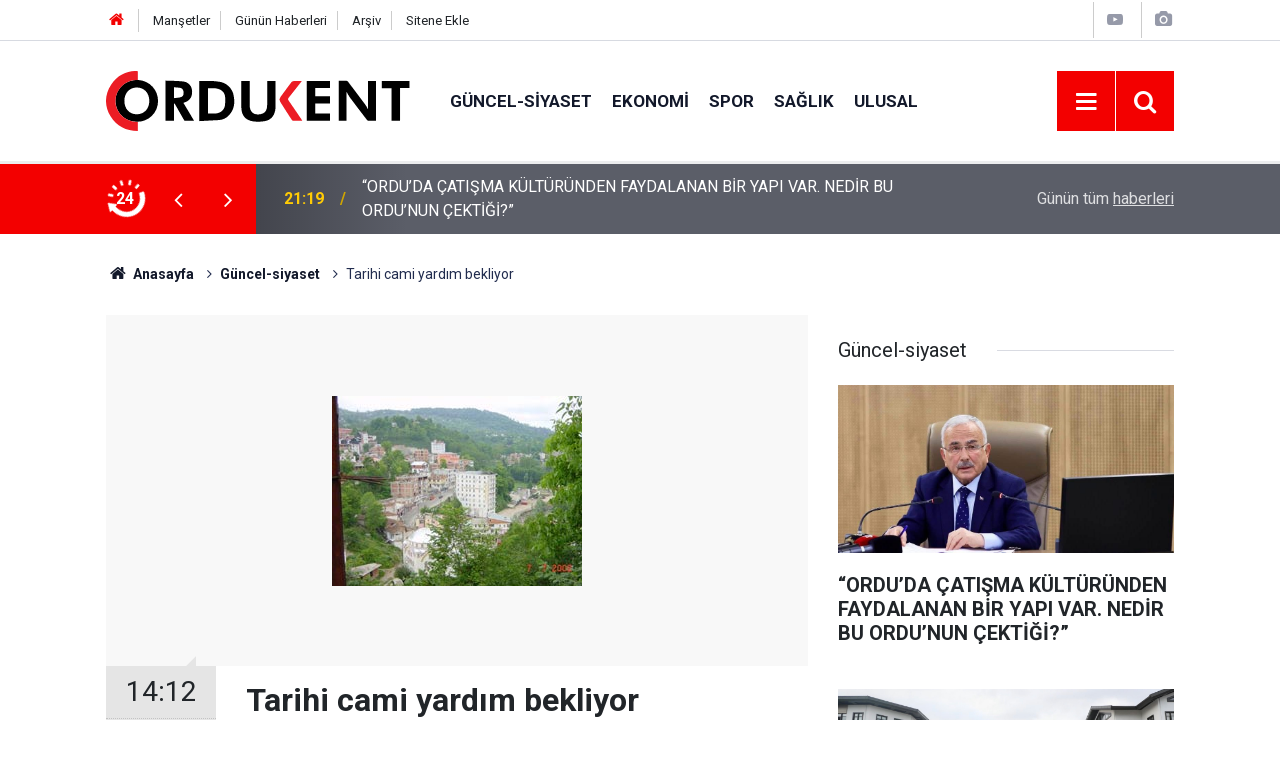

--- FILE ---
content_type: text/html; charset=UTF-8
request_url: https://www.ordukentgazetesi.com/guncel-siyaset/tarihi-cami-yardim-bekliyor-1032h
body_size: 7456
content:
<!doctype html>
	<html lang="tr">
	<head>
		<meta charset="utf-8"/>
		<meta http-equiv="X-UA-Compatible" content="IE=edge"/>
		<meta name="viewport" content="width=device-width, initial-scale=1"/>
		<title>Tarihi cami yardım bekliyor</title>
		<meta name="description" content="Ordu&#039;nun Gölköy ilçesine bağlı Emirler köyünde 800 yıl önce ahşaptan yapılan cami ilgi bekliyor." />
<link rel="canonical" href="https://www.ordukentgazetesi.com/guncel-siyaset/tarihi-cami-yardim-bekliyor-1032h" />
<link rel="amphtml" href="https://www.ordukentgazetesi.com/service/amp/guncel-siyaset/tarihi-cami-yardim-bekliyor-1032h" />
<meta property="og:type" content="article" />
<meta property="og:site_name" content="Ordu Kent Gazetesi" />
<meta property="og:url" content="https://www.ordukentgazetesi.com/guncel-siyaset/tarihi-cami-yardim-bekliyor-1032h" />
<meta property="og:title" content="Tarihi cami yardım bekliyor" />
<meta property="og:description" content="Ordu&#039;nun Gölköy ilçesine bağlı Emirler köyünde 800 yıl önce ahşaptan yapılan cami ilgi bekliyor." />
<meta property="og:image" content="https://cdn.ordukentgazetesi.com/news/1229.jpg" />
<meta property="og:image:width" content="702" />
<meta property="og:image:height" content="351" />
<meta name="twitter:card" content="summary_large_image" />
<meta name="twitter:site" content="@ordukentgazete" />
<meta name="twitter:url"  content="https://www.ordukentgazetesi.com/guncel-siyaset/tarihi-cami-yardim-bekliyor-1032h" />
<meta name="twitter:title" content="Tarihi cami yardım bekliyor" />
<meta name="twitter:description" content="Ordu&#039;nun Gölköy ilçesine bağlı Emirler köyünde 800 yıl önce ahşaptan yapılan cami ilgi bekliyor." />
<meta name="twitter:image" content="https://cdn.ordukentgazetesi.com/news/1229.jpg" />
<meta property="fb:app_id" content="https://www.facebook.com/profile.php?id=100006147936903" />
		<meta name="robots" content="max-snippet:-1, max-image-preview:large, max-video-preview:-1"/>
		<link rel="manifest" href="/manifest.json"/>
		<link rel="icon" href="https://www.ordukentgazetesi.com/d/assets/favicon/favicon.ico"/>
		<meta name="generator" content="CM News 6.0"/>

		<link rel="preconnect" href="https://fonts.gstatic.com"/>
		<link rel="preconnect" href="https://www.google-analytics.com"/>
		<link rel="preconnect" href="https://tpc.googlesyndication.com"/>
		<link rel="preconnect" href="https://pagead2.googlesyndication.com"/>

		<link rel="stylesheet" href="https://www.ordukentgazetesi.com/d/assets/bundle/2019-main.css?1679664718"/>

		<script>
			const BURL = "https://www.ordukentgazetesi.com/",
				DURL = "https://cdn.ordukentgazetesi.com/";
		</script>
		<script type="text/javascript" src="https://www.ordukentgazetesi.com/d/assets/bundle/2019-main.js?1679664718" async></script>

		<!-- Global site tag (gtag.js) - Google Analytics -->
<script async src="https://www.googletagmanager.com/gtag/js?id=UA-7213952-1"></script>
<script>
  window.dataLayer = window.dataLayer || [];
  function gtag(){dataLayer.push(arguments);}
  gtag('js', new Date());

  gtag('config', 'UA-7213952-1');
</script>			</head>
	<body class="body-main news-detail news-2">
		<header class="base-header header-01">

	<div class="nav-top-container d-none d-lg-block">
		<div class="container">
			<div class="row">
				<div class="col">
					<nav class="nav-top">
	<div><a href="/" title="Anasayfa"><i class="icon-home"></i></a></div>
	<div><a href="/mansetler" title="Manşetler">Manşetler</a></div>
	<div>
		<a href="/son-haberler" title="Günün Haberleri">Günün Haberleri</a>
	</div>
	<div><a href="/ara" title="Arşiv">Arşiv</a></div>
	<div><a href="/sitene-ekle" title="Sitene Ekle">Sitene Ekle</a></div>
</nav>				</div>
				<div class="col-auto nav-icon">
					<div>
	<a href="/web-tv" title="Web TV"><span class="icon-youtube-play"></span></a>
</div>
<div>
	<a href="/foto-galeri" title="Foto Galeri"><span class="icon-camera"></span></a>
</div>
				</div>
			</div>
		</div>
	</div>

	<div class="nav-main-container">
		<div class="container">
			<div class="row h-100 align-items-center flex-nowrap">
				<div class="col-10 col-xl-auto brand">
					<a href="/" rel="home" title="Ordu Kent Gazetesi">
						<img class="lazy" loading="lazy" data-src="https://www.ordukentgazetesi.com/d/assets/logo-dark.svg" alt="Ordu Kent Gazetesi" width="304" height="60"/>
					</a>
				</div>
				<div class="col-xl-auto d-none d-xl-block">
					<ul class="nav-main d-flex flex-row">
													<li>
								<a href="/guncel-siyaset" title="Güncel-siyaset">Güncel-siyaset</a>
							</li>
														<li>
								<a href="/ekonomi" title="Ekonomi">Ekonomi</a>
							</li>
														<li>
								<a href="/spor" title="Spor">Spor</a>
							</li>
														<li>
								<a href="/saglik" title="Sağlık">Sağlık</a>
							</li>
														<li>
								<a href="/ulusal" title="Ulusal">Ulusal</a>
							</li>
												</ul>
				</div>
				<div class="col-2 col-xl-auto d-flex justify-content-end ml-auto">
					<ul class="nav-tool d-flex flex-row">
						<li>
							<button class="btn show-all-menu" aria-label="Menu"><i class="icon-menu"></i></button>
						</li>
						<!--li class="d-none d-sm-block"><button class="btn" aria-label="Ara"><i class="icon-search"></i></button></li-->
						<li class="d-none d-sm-block">
							<a class="btn" href="/ara"><i class="icon-search"></i></a>
						</li>
											</ul>
				</div>
			</div>
		</div>
	</div>

	<section class="bar-last-news">
	<div class="container d-flex align-items-center">
		<div class="icon">
			<i class="icon-spin-cm-1 animate-spin"></i>
			<span>24</span>
		</div>
		<div class="items">
			<div class="owl-carousel owl-align-items-center" data-options='{
				"items": 1,
				"rewind": true,
				"autoplay": true,
				"autoplayHoverPause": true,
				"dots": false,
				"nav": true,
				"navText": "icon-angle",
				"animateOut": "slideOutUp",
				"animateIn": "slideInUp"}'
			>
									<div class="item">
						<span class="time">21:19</span>
						<a href="/guncel-siyaset/orduda-catisma-kulturunden-faydalanan-bir-yapi-var-nedir-bu-ordunun-23958h">“ORDU’DA ÇATIŞMA KÜLTÜRÜNDEN FAYDALANAN BİR YAPI VAR. NEDİR BU ORDU’NUN ÇEKTİĞİ?”</a>
					</div>
										<div class="item">
						<span class="time">18:42</span>
						<a href="/guncel-siyaset/16-ocak-2025te-hangi-ilcede-hangi-okullar-tatil-edildi-23957h">16 OCAK 2025'TE  HANGI ILÇEDE HANGI OKULLAR TATIL EDILDI</a>
					</div>
										<div class="item">
						<span class="time">19:44</span>
						<a href="/guncel-siyaset/dikkat-valilik-acikladi-il-genelinde-bazi-ilcelerde-ve-okullarda-bir-23956h">DIKKAT VALILIK AÇIKLADI  IL GENELINDE BAZI ILÇELERDE VE OKULLARDA BIR GÜNLÜK EĞITIM ARASI VERILDI...</a>
					</div>
										<div class="item">
						<span class="time">13:12</span>
						<a href="/guncel-siyaset/2025-yilinda-tkdk-80-yatirima-destek-sagladi-23955h">2025 Yılında TKDK 80 Yatırıma Destek Sağladı</a>
					</div>
										<div class="item">
						<span class="time">11:21</span>
						<a href="/guncel-siyaset/ordunun-gelecegine-dev-yatirim-coplukten-ilim-ve-irfan-yuvasina-memur-sen-23954h">"ORDU’NUN GELECEĞİNE DEV YATIRIM: ÇÖPLÜKTEN İLİM VE İRFAN YUVASINA .MEMUR SEN VE BEMBİR-SEN’DEN BAŞKAN GÜLER’E TAM DESTEK "</a>
					</div>
										<div class="item">
						<span class="time">09:38</span>
						<a href="/guncel-siyaset/ordu-buyuksehir-belediyesine-ortak-tepki-23953h">ORDU BÜYÜKŞEHİR BELEDİYESİ'NE ORTAK TEPKİ</a>
					</div>
										<div class="item">
						<span class="time">18:52</span>
						<a href="/guncel-siyaset/13-ocak-2-1026da-orduda-hangi-ilcelerde-hangi-okullar-tatil-edildi-23952h">14 OCAK 2026 ORDU'DA HANGI ILÇELERDE HANGI OKULLAR TATIL EDILDI</a>
					</div>
										<div class="item">
						<span class="time">10:06</span>
						<a href="/guncel-siyaset/asayiste-ne-var-ne-yok-dur-ihtarina-uymayan-surucu-alkollu-cikti-23951h">ASAYİŞTE NE VAR NE YOK  DUR IHTARINA UYMAYAN SÜRÜCÜ ALKOLLÜ ÇIKTI</a>
					</div>
										<div class="item">
						<span class="time">09:49</span>
						<a href="/guncel-siyaset/bu-yazi-selcuk-kozagacliya-adanmistir-23950h">Bu yazı Selçuk Kozağaçlı’ya adanmıştır.</a>
					</div>
										<div class="item">
						<span class="time">06:51</span>
						<a href="/guncel-siyaset/onat-kutlarin-uc-fidan-icin-yazdigi-siir-23949h">ONAT KUTLAR’IN ÜÇ FİDAN İÇİN YAZDIĞI ŞİİR</a>
					</div>
								</div>
		</div>
		<div class="all-link">
			<a href="/son-haberler">Günün tüm <u>haberleri</u></a>
		</div>
	</div>
</section>
</header>

<!-- -->
	<main role="main">
				<div class="container section-padding-gutter">
			
			<section class="breadcrumbs">
	<ol>
		<li><a href="https://www.ordukentgazetesi.com/"><h1><i class="icon-home"></i> Anasayfa</h1></a></li>
														<li><a href="https://www.ordukentgazetesi.com/guncel-siyaset"><h2>Güncel-siyaset</h2></a></li>
																<li><h3>Tarihi cami yardım bekliyor</h3></li>
						</ol>
</section>

				<div class="row">
	<div class="col-12 col-lg-8">
	<div class="page-content  news-scroll" data-pages="[{&quot;id&quot;:&quot;23958&quot;,&quot;link&quot;:&quot;guncel-siyaset\/orduda-catisma-kulturunden-faydalanan-bir-yapi-var-nedir-bu-ordunun-23958h&quot;},{&quot;id&quot;:&quot;23957&quot;,&quot;link&quot;:&quot;guncel-siyaset\/16-ocak-2025te-hangi-ilcede-hangi-okullar-tatil-edildi-23957h&quot;},{&quot;id&quot;:&quot;23956&quot;,&quot;link&quot;:&quot;guncel-siyaset\/dikkat-valilik-acikladi-il-genelinde-bazi-ilcelerde-ve-okullarda-bir-23956h&quot;},{&quot;id&quot;:&quot;23955&quot;,&quot;link&quot;:&quot;guncel-siyaset\/2025-yilinda-tkdk-80-yatirima-destek-sagladi-23955h&quot;},{&quot;id&quot;:&quot;23954&quot;,&quot;link&quot;:&quot;guncel-siyaset\/ordunun-gelecegine-dev-yatirim-coplukten-ilim-ve-irfan-yuvasina-memur-sen-23954h&quot;},{&quot;id&quot;:&quot;23953&quot;,&quot;link&quot;:&quot;guncel-siyaset\/ordu-buyuksehir-belediyesine-ortak-tepki-23953h&quot;},{&quot;id&quot;:&quot;23952&quot;,&quot;link&quot;:&quot;guncel-siyaset\/13-ocak-2-1026da-orduda-hangi-ilcelerde-hangi-okullar-tatil-edildi-23952h&quot;},{&quot;id&quot;:&quot;23951&quot;,&quot;link&quot;:&quot;guncel-siyaset\/asayiste-ne-var-ne-yok-dur-ihtarina-uymayan-surucu-alkollu-cikti-23951h&quot;},{&quot;id&quot;:&quot;23950&quot;,&quot;link&quot;:&quot;guncel-siyaset\/bu-yazi-selcuk-kozagacliya-adanmistir-23950h&quot;},{&quot;id&quot;:&quot;23949&quot;,&quot;link&quot;:&quot;guncel-siyaset\/onat-kutlarin-uc-fidan-icin-yazdigi-siir-23949h&quot;}]">
	<div class="post-article" id="news-1032" data-order="1" data-id="1032" data-title="Tarihi cami yardım bekliyor" data-url="https://www.ordukentgazetesi.com/guncel-siyaset/tarihi-cami-yardim-bekliyor-1032h">
		<div class="article-detail news-detail">

			<div class="article-image">
									<div class="imgc image">
						<img class="lazy" srcset="https://cdn.ordukentgazetesi.com/news_ts/1229.jpg 414w, https://cdn.ordukentgazetesi.com/news_t/1229.jpg 702w, https://cdn.ordukentgazetesi.com/news/1229.jpg 1280w" alt="Tarihi cami yardım bekliyor"/>
					</div>
							</div>

			<aside class="article-side">
				<div class="position-sticky">
					<div class="content-date">
						<time class="p1" datetime="2008-03-29 14:12:00">14:12</time>
						<span class="p2">29 Mart 2008</span>
					</div>
					<div class="content-tools bookmark-block" data-type="1" data-twitter="ordukentgazete">
						<button class="icon-mail-alt bg" onclick="return openPopUp_520x390('/send_to_friend.php?type=1&amp;id=1032');" title="Arkadaşına Gönder"></button>
						<button class="icon-print bg" onclick="return openPopUp_670x500('/print.php?type=1&amp;id=1032')" title="Yazdır"></button>

													<button class="icon-comment bg" onclick="$.scrollTo('#comment_form_1032', 600);" title="Yorum Yap"></button>
																	</div>
				</div>
			</aside>

			<article class="article-content">

				<div class="content-heading">
					<h1 class="content-title">Tarihi cami yardım bekliyor</h1>
					<p class="content-description">Ordu'nun Gölköy ilçesine bağlı Emirler köyünde 800 yıl önce ahşaptan yapılan cami ilgi bekliyor. </p>
				</div>

				
				
				<div class="text-content">
					<p><strong>Ordu'nun Gölköy ilçesine bağlı Emirler köyünde 800 yıl önce ahşaptan yapılan cami ilgi bekliyor. </strong><br>Selçuklular döneminde, Canik Dağları'nda 1100 ve1200'lü yıllarında yaşamış olan Canik Türkleri tarafından pelit ağacından yontma ve kertme yöntemiyle yapıldığı belirtilen Emirler Dereçayırı Camisi, aradan geçen yüzyıllar boyunca ayakta kalmak için direniyor. <br>Giriş bölümüne takviye olarak tuğla örülen ve iç mimarisinin hiçbir özelliğini kaybetmeden duran tarih kokan caminin oyma ve figürleri adeta görülmeye değer özellik taşıyor. </p><p>Köy sakinlerinden 81 yaşındaki Ali Demirel, "Dedemin anlattığına göre bu camide çok sayıda el yazması Kur'an-ı Kerim bulunuyordu. <br></p><p>Bugün ise bunları akıbeti bilinmiyor. Ayrıca defineciler caminin altını kazarak hazine bile aradılar. Emirler, İçyaka ve Özlü köylerinin tam ortasında bulunan bu tarihi camiye yardım yapılmasını ve koruma altına alınmasını ilgilerden rica ediyoruz. <br>Böyle bir esere sahip çıkılmazda neye çıkılır" dedi. <br></p></p>				</div>

				
				
				
				
				
				
				
			</article>
		</div>

		
				<section class="comment-block">
		<header class="caption"><span>HABERE</span> YORUM KAT</header>

		<div class="comment_add clearfix">
	<form method="post" id="comment_form_1032" onsubmit="return addComment(this, 1, 1032);">
		<textarea name="comment_content" class="comment_content" rows="6" placeholder="YORUMUNUZ" maxlength="500"></textarea>
		<input type="hidden" name="reply" value="0"/>
		<span class="reply_to"></span>
		<input type="text" name="member_name" class="member_name" placeholder="AD-SOYAD"/>
		<input type="submit" name="comment_submit" class="comment_submit" value="YORUMLA"/>
	</form>
			<div class="info"><b>UYARI:</b> Küfür, hakaret, rencide edici cümleler veya imalar, inançlara saldırı içeren, imla kuralları ile yazılmamış,<br /> Türkçe karakter kullanılmayan ve büyük harflerle yazılmış yorumlar onaylanmamaktadır.</div>
	</div>
		
	</section>

	<div id="fb-comments-1032" class="fb-comments" data-href="https://www.ordukentgazetesi.com/guncel-siyaset/tarihi-cami-yardim-bekliyor-1032h" data-width="100%" data-numposts="10" data-colorscheme="light"></div>

<!-- -->

		
		
			</div>
	</div>
	</div>
			<div class="col-12 col-lg-4">
			<section class="side-content news-side-list ">
			<header class="side-caption">
			<div><span>Güncel-siyaset </span></div>
		</header>
		<div class="row">
																<div class="col-12 mb-4 box-02">
						<div class="post-item ia">
			<a href="/guncel-siyaset/orduda-catisma-kulturunden-faydalanan-bir-yapi-var-nedir-bu-ordunun-23958h">
				<div class="imgc">
					<img class="lazy" loading="lazy" data-src="https://cdn.ordukentgazetesi.com/news/26020.jpg" alt="“ORDU’DA ÇATIŞMA KÜLTÜRÜNDEN FAYDALANAN BİR YAPI VAR. NEDİR BU ORDU’NUN ÇEKTİĞİ?”"/>
				</div>
				<span class="t">“ORDU’DA ÇATIŞMA KÜLTÜRÜNDEN FAYDALANAN BİR YAPI VAR. NEDİR BU ORDU’NUN ÇEKTİĞİ?”</span>
											</a>
		</div>
					</div>
			
														<div class="col-12 mb-4 box-02">
						<div class="post-item ia">
			<a href="/guncel-siyaset/16-ocak-2025te-hangi-ilcede-hangi-okullar-tatil-edildi-23957h">
				<div class="imgc">
					<img class="lazy" loading="lazy" data-src="https://cdn.ordukentgazetesi.com/news/26019.jpg" alt="16 OCAK 2025&#039;TE  HANGI ILÇEDE HANGI OKULLAR TATIL EDILDI"/>
				</div>
				<span class="t">16 OCAK 2025'TE  HANGI ILÇEDE HANGI OKULLAR TATIL EDILDI</span>
											</a>
		</div>
					</div>
															<div class="col-12">
									</div>
			
														<div class="col-12 mb-4 box-02">
						<div class="post-item ia">
			<a href="/guncel-siyaset/dikkat-valilik-acikladi-il-genelinde-bazi-ilcelerde-ve-okullarda-bir-23956h">
				<div class="imgc">
					<img class="lazy" loading="lazy" data-src="https://cdn.ordukentgazetesi.com/news/26018.jpg" alt="DIKKAT VALILIK AÇIKLADI  IL GENELINDE BAZI ILÇELERDE VE OKULLARDA BIR GÜNLÜK EĞITIM ARASI VERILDI..."/>
				</div>
				<span class="t">DIKKAT VALILIK AÇIKLADI  IL GENELINDE BAZI ILÇELERDE VE OKULLARDA BIR GÜNLÜK EĞITIM ARASI VERILDI...</span>
											</a>
		</div>
					</div>
			
														<div class="col-12 mb-4 box-02">
						<div class="post-item ia">
			<a href="/guncel-siyaset/2025-yilinda-tkdk-80-yatirima-destek-sagladi-23955h">
				<div class="imgc">
					<img class="lazy" loading="lazy" data-src="https://cdn.ordukentgazetesi.com/news/26017.jpg" alt="2025 Yılında TKDK 80 Yatırıma Destek Sağladı"/>
				</div>
				<span class="t">2025 Yılında TKDK 80 Yatırıma Destek Sağladı</span>
											</a>
		</div>
					</div>
															<div class="col-12">
									</div>
			
														<div class="col-12 mb-4 box-02">
						<div class="post-item ia">
			<a href="/guncel-siyaset/ordunun-gelecegine-dev-yatirim-coplukten-ilim-ve-irfan-yuvasina-memur-sen-23954h">
				<div class="imgc">
					<img class="lazy" loading="lazy" data-src="https://cdn.ordukentgazetesi.com/news/26016.jpg" alt="&quot;ORDU’NUN GELECEĞİNE DEV YATIRIM: ÇÖPLÜKTEN İLİM VE İRFAN YUVASINA .MEMUR SEN VE BEMBİR-SEN’DEN BAŞKAN GÜLER’E TAM DESTEK &quot;"/>
				</div>
				<span class="t">"ORDU’NUN GELECEĞİNE DEV YATIRIM: ÇÖPLÜKTEN İLİM VE İRFAN YUVASINA .MEMUR SEN VE BEMBİR-SEN’DEN BAŞKAN GÜLER’E TAM DESTEK "</span>
											</a>
		</div>
					</div>
			
														<div class="col-12 mb-4 box-02">
						<div class="post-item ia">
			<a href="/guncel-siyaset/ordu-buyuksehir-belediyesine-ortak-tepki-23953h">
				<div class="imgc">
					<img class="lazy" loading="lazy" data-src="https://cdn.ordukentgazetesi.com/news/26015.jpg" alt="ORDU BÜYÜKŞEHİR BELEDİYESİ&#039;NE ORTAK TEPKİ"/>
				</div>
				<span class="t">ORDU BÜYÜKŞEHİR BELEDİYESİ'NE ORTAK TEPKİ</span>
											</a>
		</div>
					</div>
															<div class="col-12">
									</div>
			
														<div class="col-12 mb-4 box-02">
						<div class="post-item ia">
			<a href="/guncel-siyaset/13-ocak-2-1026da-orduda-hangi-ilcelerde-hangi-okullar-tatil-edildi-23952h">
				<div class="imgc">
					<img class="lazy" loading="lazy" data-src="https://cdn.ordukentgazetesi.com/news/24115.jpg" alt="14 OCAK 2026 ORDU&#039;DA HANGI ILÇELERDE HANGI OKULLAR TATIL EDILDI"/>
				</div>
				<span class="t">14 OCAK 2026 ORDU'DA HANGI ILÇELERDE HANGI OKULLAR TATIL EDILDI</span>
											</a>
		</div>
					</div>
			
														<div class="col-12 mb-4 box-02">
						<div class="post-item ia">
			<a href="/guncel-siyaset/asayiste-ne-var-ne-yok-dur-ihtarina-uymayan-surucu-alkollu-cikti-23951h">
				<div class="imgc">
					<img class="lazy" loading="lazy" data-src="https://cdn.ordukentgazetesi.com/news/26014.jpg" alt="ASAYİŞTE NE VAR NE YOK  DUR IHTARINA UYMAYAN SÜRÜCÜ ALKOLLÜ ÇIKTI"/>
				</div>
				<span class="t">ASAYİŞTE NE VAR NE YOK  DUR IHTARINA UYMAYAN SÜRÜCÜ ALKOLLÜ ÇIKTI</span>
											</a>
		</div>
					</div>
												</div>
</section>		</div>
		</div>
		</div>
	</main>

	<footer class="base-footer footer-01">
	<div class="nav-top-container">
		<div class="container">
			<div class="row">
				<div class="col-12 col-lg-auto">
					Ordu Kent Gazetesi &copy; 2001				</div>
				<div class="col-12 col-lg-auto">
					<nav class="nav-footer">
	<div><a href="/" title="Anasayfa">Anasayfa</a></div>
	<div><a href="/kunye" title="Künye">Künye</a></div>
	<div><a href="/iletisim" title="İletişim">İletişim</a></div>
	<div>
		<a href="/gizlilik-ilkeleri" title="Gizlilik İlkeleri">Gizlilik İlkeleri</a>
	</div>
	<div><a href="/sitene-ekle" title="Sitene Ekle">Sitene Ekle</a></div>
</nav>
				</div>
				<div class="col-12 col-lg-auto">
					<div class="nav-social"><a class="facebook-bg" href="https://www.facebook.com/ordukentgazetesi" rel="nofollow noopener noreferrer" target="_blank" title="Facebook ile takip et"><i class="icon-facebook"></i></a><a class="twitter-bg" href="https://twitter.com/ordukentgazete" rel="nofollow noopener noreferrer" target="_blank" title="Twitter ile takip et"><i class="icon-twitter"></i></a><a class="youtube-bg" href="https://www.youtube.com/channel/UCCH-7617NlEcpZypLINyVKA" rel="nofollow noopener noreferrer" target="_blank" title="Youtube sayfamıza abone ol"><i class="icon-youtube"></i></a><a class="linkedin-bg" href="https://www.linkedin.com/company/https://www.linkedin.com/in/nevzat-akata-2491223a/" rel="nofollow noopener noreferrer" target="_blank" title="Linkedin ile takip et"><i class="icon-linkedin"></i></a><a class="instagram-bg" href="https://www.instagram.com/stories/gvnbyr/3020523310206903619/
" rel="nofollow noopener noreferrer" target="_blank" title="Instagram ile takip et"><i class="icon-instagramm"></i></a><a class="telegram-bg" href="https://t.me/@ordukentgazete" rel="nofollow noopener noreferrer" target="_blank" title="Telegram ile takip et"><i class="icon-telegram"></i></a><a class="pinterest-bg" href="https://www.pinterest.com/https://tr.pinterest.com/ordukent/" rel="nofollow noopener noreferrer" target="_blank" title="Pinterest ile takip et"><i class="icon-pinterest"></i></a><a class="rss-bg" href="/service/rss.php" target="_blank" title="RSS, News Feed, Haber Beslemesi"><i class="icon-rss"></i></a></div>				</div>
			</div>
		</div>
	</div>
		<div class="container">
		<div class="row">
			<div class="col cm-sign">
				<i class="icon-cm" title="CM Bilişim Teknolojileri"></i>
				<a href="https://www.cmbilisim.com/haber-portali-20s.htm?utm_referrer=https%3A%2F%2Fwww.ordukentgazetesi.com%2F" target="_blank" title="CMNews Haber Portalı Yazılımı">Haber Portalı Yazılımı</a>
			</div>
		</div>
	</div>
</footer>
<div id="nav-all" class="nav-all nav-all-01 overlay">
	<div class="logo-container">
		<a href="/" rel="home" title="Ordu Kent Gazetesi"><img class="lazy" loading="lazy" data-src="https://www.ordukentgazetesi.com/d/assets/logo-dark.svg" alt="Ordu Kent Gazetesi" width="304" height="60" class="show-all-menu"></a>
		<button id="close-nav-all" class="show-all-menu close"><i class="icon-cancel"></i></button>
	</div>
	<div class="search-container">
		<form action="/ara">
			<input type="text" placeholder="Sitede Ara" name="key"><button type="submit"><i class="icon-search"></i></button>
		</form>
	</div>
	<nav>
		<header class="caption">Haberler</header>
<ul class="topics">
		<li><a href="/son-haberler">Son Haberler</a></li>
	<li><a href="/mansetler">Manşetler</a></li>
			<li>
			<a href="/guncel-siyaset" title="Güncel-siyaset">Güncel-siyaset</a>
		</li>
				<li>
			<a href="/ekonomi" title="Ekonomi">Ekonomi</a>
		</li>
				<li>
			<a href="/spor" title="Spor">Spor</a>
		</li>
				<li>
			<a href="/saglik" title="Sağlık">Sağlık</a>
		</li>
				<li>
			<a href="/ulusal" title="Ulusal">Ulusal</a>
		</li>
				<li>
			<a href="/vefat-edenler" title="Vefat Edenler">Vefat Edenler</a>
		</li>
				<li>
			<a href="/egitim-kultur-sanat" title="Eğitim Kültür Sanat">Eğitim Kültür Sanat</a>
		</li>
				<li>
			<a href="/ordu-tarihi" title="Ordu Tarihi">Ordu Tarihi</a>
		</li>
				<li>
			<a href="/tenekedenhaberler" title="Tenekedenhaberler">Tenekedenhaberler</a>
		</li>
				<li>
			<a href="/ordukent-in-madaralari" title="Ordukent&#039; İn Madaraları">Ordukent&#039; İn Madaraları</a>
		</li>
				<li>
			<a href="/ordu-vole-resimli" title="Ordu Vole (Resimli)">Ordu Vole (Resimli)</a>
		</li>
				<li>
			<a href="/video-haberler" title="Video Haberler">Video Haberler</a>
		</li>
				<li>
			<a href="/kayip-arkadas" title="Kayıp Arkadaş">Kayıp Arkadaş</a>
		</li>
				<li>
			<a href="/roportaj" title="Röportaj">Röportaj</a>
		</li>
		
</ul>
<header class="caption">Diğer İçerikler</header>
<ul class="topics">
		<li><a href="/foto-galeri">Foto Galeri</a></li>
	<li><a href="/web-tv">Web Tv</a></li>
	<li><a href="/yazarlar">Yazarlar</a></li>
	<li><a href="/gazete-mansetleri">Gazete Manşetleri</a></li>
	
</ul>
<header class="caption">Kurumsal</header>
<ul class="topics">
		<li><a href="/kunye">Künye</a></li>
	<li><a href="/iletisim">İletişim</a></li>
	<li><a href="/gizlilik-ilkeleri">Gizlilik İlkeleri</a></li>
	<li><a href="/kullanim-sartlari">Kullanım Şartları</a></li>
	<li><a href="/sitene-ekle">Geliştiriciler İçin</a></li>
	
</ul>	</nav>
</div>
<!-- -->
<script type="application/ld+json">
{
    "@context": "http://schema.org",
    "@graph": [
        {
            "@type": "WebSite",
            "url": "https://www.ordukentgazetesi.com/",
            "name": "Ordu Kent Gazetesi",
            "description": "Ordu Kent Gazetesi, Ordunun Vicdanı ve Aydınlık Yüzüdür",
            "potentialAction": {
                "@type": "SearchAction",
                "target": "https://www.ordukentgazetesi.com/ara?key={search_term_string}",
                "query-input": "required name=search_term_string"
            }
        },
        {
            "@type": "Organization",
            "name": "Ordu Kent Gazetesi",
            "url": "https://www.ordukentgazetesi.com/",
            "image": "https://www.ordukentgazetesi.com/d/assets/facebook-default-share.png",
            "logo": "https://www.ordukentgazetesi.com/d/assets/logo-white.svg",
            "telephone": "0 532 704 77 11",
            "address": "Şarkiye Mahallesi Türkeli Sokak  No: 13 ORDU",
            "sameAs": [
                "https://www.facebook.com/ordukentgazetesi",
                "https://www.twitter.com/ordukentgazete",
                "https://www.instagram.com/stories/gvnbyr/3020523310206903619/\r\n"
            ]
        },
        {
            "@type": "BreadcrumbList",
            "itemListElement": [
                {
                    "@type": "ListItem",
                    "position": 1,
                    "name": "Anasayfa",
                    "item": "https://www.ordukentgazetesi.com/"
                },
                {
                    "@type": "ListItem",
                    "position": 2,
                    "name": "Güncel-siyaset",
                    "item": "https://www.ordukentgazetesi.com/guncel-siyaset"
                }
            ]
        },
        {
            "@type": "NewsArticle",
            "datePublished": "2008-03-29T14:12:00+03:00",
            "dateModified": "2008-03-29T14:14:03+03:00",
            "headline": "Tarihi cami yardım bekliyor",
            "alternativeHeadline": "TARİHİ CAMİ YARDIM BEKLİYOR",
            "description": "Ordu&#039;nun Gölköy ilçesine bağlı Emirler köyünde 800 yıl önce ahşaptan yapılan cami ilgi bekliyor.",
            "articleSection": "Güncel-siyaset",
            "image": [
                "https://cdn.ordukentgazetesi.com/news/1229.jpg"
            ],
            "speakable": {
                "@type": "SpeakableSpecification",
                "cssSelector": [
                    ".content-title",
                    ".content-description",
                    ".text-content"
                ]
            },
            "author": {
                "@type": "NewsMediaOrganization",
                "name": "Ordu Kent Gazetesi",
                "url": "https://www.ordukentgazetesi.com/kunye",
                "logo": {
                    "@type": "ImageObject",
                    "url": "https://www.ordukentgazetesi.com/d/assets/logo-amp.png",
                    "width": 600,
                    "height": 60
                }
            },
            "publisher": {
                "@type": "NewsMediaOrganization",
                "name": "Ordu Kent Gazetesi",
                "url": "https://www.ordukentgazetesi.com/kunye",
                "logo": {
                    "@type": "ImageObject",
                    "url": "https://www.ordukentgazetesi.com/d/assets/logo-amp.png",
                    "width": 600,
                    "height": 60
                }
            },
            "mainEntityOfPage": "https://www.ordukentgazetesi.com/guncel-siyaset/tarihi-cami-yardim-bekliyor-1032h",
            "inLanguage": "tr"
        }
    ]
}
</script>
			<!-- -->
	<!-- 0.049378871917725 -->
	<script defer src="https://static.cloudflareinsights.com/beacon.min.js/vcd15cbe7772f49c399c6a5babf22c1241717689176015" integrity="sha512-ZpsOmlRQV6y907TI0dKBHq9Md29nnaEIPlkf84rnaERnq6zvWvPUqr2ft8M1aS28oN72PdrCzSjY4U6VaAw1EQ==" data-cf-beacon='{"version":"2024.11.0","token":"5d22d2c6a279478c9d57a9d18eb5a4eb","r":1,"server_timing":{"name":{"cfCacheStatus":true,"cfEdge":true,"cfExtPri":true,"cfL4":true,"cfOrigin":true,"cfSpeedBrain":true},"location_startswith":null}}' crossorigin="anonymous"></script>
</body>
	</html>
	

--- FILE ---
content_type: image/svg+xml
request_url: https://www.ordukentgazetesi.com/d/assets/logo-dark.svg
body_size: 776
content:
<svg xmlns="http://www.w3.org/2000/svg" viewBox="0 0 198.42 39.12"><defs><style>.a,.b{fill-rule:evenodd;}.b{fill:#ec1c24;}</style></defs><title>Asset 1</title><path class="a" d="M152,6.41c1.82,0,3.5,0,5.17,0a1.63,1.63,0,0,1,1,.62q5.67,7.43,11.27,14.92a26.38,26.38,0,0,1,1.72,3V6.49h5.22v26c-1.67,0-3.33,0-5,0a1.5,1.5,0,0,1-.9-.62c-3.75-4.88-7.5-9.75-11.18-14.67a38,38,0,0,1-2.2-3.77v19H152Z"/><path class="a" d="M20.15,33.07C12.11,33,6.2,27,6.22,19.19c0-6.5,5.59-13.78,15.05-13.31A13.63,13.63,0,0,1,34,19.73,13.44,13.44,0,0,1,20.15,33.07Zm-.09-4.84c4.88,0,8.24-3.57,8.23-8.76s-3.39-8.72-8.16-8.72S12,14.34,12,19.48,15.27,28.23,20.06,28.23Z"/><path class="a" d="M61,32.69V6.51c2.77,0,5.49,0,8.21,0,1.37,0,2.73.26,4.09.4a11.1,11.1,0,0,1,10.17,9.42c.8,4.53.31,8.86-3,12.38A9.71,9.71,0,0,1,73.66,32C69.47,32.21,65.29,32.45,61,32.69Zm5.58-5c1.81,0,3.5.12,5.16,0,3.12-.28,5.4-2.13,5.92-5a20.28,20.28,0,0,0,.21-5.39,6,6,0,0,0-3.26-5.14c-2.56-1.26-5.3-.91-8-.92Z"/><path class="a" d="M44.37,32.42H38.86V6.26c3.92.17,7.78.13,11.58.56a6.2,6.2,0,0,1,5.71,5.29c.56,3.36-.59,6.19-3.18,7.68a20.19,20.19,0,0,1-2.4,1c2.3,3.81,4.59,7.62,7,11.68-2.13,0-4.08,0-6,0-.27,0-.58-.46-.76-.77-1.83-3.18-3.63-6.38-5.44-9.57a2.82,2.82,0,0,0-1-1.12Zm.09-14.72c1.45-.18,2.81-.24,4.11-.53,1.53-.36,2.12-1.26,2.16-2.89s-.73-3-2.14-3.26a33.2,33.2,0,0,0-4.13-.41Z"/><path class="a" d="M88.39,6.44h5.49v15c0,.48,0,1,0,1.46.41,5.56,5,6.2,8.41,4.85,2.45-1,2.94-3.27,3-5.61,0-4.68,0-9.37,0-14.06V6.51h5.53V7.89c0,4.91,0,9.82,0,14.72a16.67,16.67,0,0,1-.3,3.16c-.76,3.82-3.06,6.32-6.89,6.94a24.23,24.23,0,0,1-7.36.15c-4.81-.69-7.51-3.39-7.8-8.29C88.12,18.58,88.39,12.57,88.39,6.44Z"/><path class="a" d="M131.15,6.47h15.23v4.61h-9.66v5.4h9.66v4.66h-9.67v6.5h9.66v4.77H131.15Z"/><path class="a" d="M186.56,11.17H180.2V6.5h18.22v4.63h-6.3V32.39h-5.56Z"/><path class="b" d="M20.8,33.22v5.9c-7.72,0-13.89-3.06-17.82-9.58C-1.11,22.75-1,15.6,3.34,8.9S15-.62,20.8.11V5.85A13.77,13.77,0,0,0,6.19,20C6.14,26,11.67,33.35,20.8,33.22Z"/><path class="b" d="M128,6.48c-3,3.82-5.76,7.38-8.59,10.87a1.35,1.35,0,0,0-.08,1.93c2.75,3.95,5.44,7.93,8.15,11.91.24.35.45.72.8,1.26-2.12,0-4,0-6,0a1.37,1.37,0,0,1-.9-.6c-2.55-3.92-5.11-7.83-7.58-11.8a2.61,2.61,0,0,1,.17-3.08c2.39-3.22,4.75-6.48,7.18-9.67a2.26,2.26,0,0,1,1.51-.76C124.35,6.42,126,6.48,128,6.48Z"/></svg>